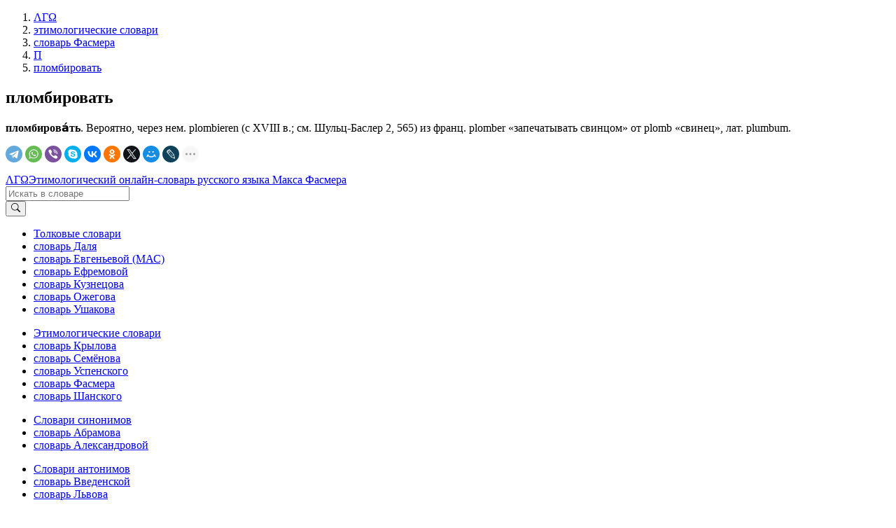

--- FILE ---
content_type: text/html; charset=UTF-8
request_url: https://lexicography.online/etymology/vasmer/%D0%BF/%D0%BF%D0%BB%D0%BE%D0%BC%D0%B1%D0%B8%D1%80%D0%BE%D0%B2%D0%B0%D1%82%D1%8C
body_size: 3854
content:
<!doctype html><html lang="ru"><head><title>пломбировать | Этимологический онлайн-словарь Фасмера М. | ΛΓΩ</title><meta name="description" content="пломбировать"><meta name="keywords" content="пломбировать | Этимологический онлайн-словарь Фасмера М. | ΛΓΩ"><meta name="viewport" content="width=device-width, initial-scale=1"><link rel="stylesheet" href="//s.lexicography.online/css/bs4.min.css?1"><link rel="stylesheet" href="//s.lexicography.online/css/style.css?1"><link rel="stylesheet" href="//s.lexicography.online/css/lexicography.css?1"><script async src="https://pagead2.googlesyndication.com/pagead/js/adsbygoogle.js?client=ca-pub-1568222526952064" crossorigin="anonymous" type="6b820b4a7eea539a2fb2b79c-text/javascript"></script>
<!-- <script src="//pagead2.googlesyndication.com/pagead/js/adsbygoogle.js" async></script> -->
<!-- <script>window.yaContextCb=window.yaContextCb||[]</script><script src="//an.yandex.ru/system/context.js" async></script> -->
<!-- Yandex.RTB -->
<script type="6b820b4a7eea539a2fb2b79c-text/javascript">window.yaContextCb=window.yaContextCb||[]</script>
<script src="https://yandex.ru/ads/system/context.js" async type="6b820b4a7eea539a2fb2b79c-text/javascript"></script>
<script type="6b820b4a7eea539a2fb2b79c-text/javascript">window.yaContextCb.push(()=>{
  Ya.Context.AdvManager.render({
    "blockId": "R-A-262226-48",
    "type": "fullscreen",
    "platform": "desktop"
  })
})
</script>
<script type="6b820b4a7eea539a2fb2b79c-text/javascript">window.yaContextCb.push(()=>{
  Ya.Context.AdvManager.render({
    type: 'fullscreen',    
    platform: 'touch',
    blockId: 'R-A-262226-43'
  })
})</script>
<script type="6b820b4a7eea539a2fb2b79c-text/javascript">window.yaContextCb.push(()=>{
  Ya.Context.AdvManager.render({
    type: 'floorAd',
    blockId: 'R-A-262226-44'
  })
})</script>
<!-- <script>window.yaContextCb.push(()=>{
  Ya.Context.AdvManager.render({
    type: 'topAd',    
    blockId: 'R-A-262226-46'
  })
})</script> -->
<script src="//s.lexicography.online/js/lgo.js?1" crossorigin="anonymous" defer type="6b820b4a7eea539a2fb2b79c-text/javascript"></script><script src="//yastatic.net/share2/share.js" async type="6b820b4a7eea539a2fb2b79c-text/javascript"></script><link rel="stylesheet" href="//s.lexicography.online/css/vasmer.css?1"><script async src="//www.googletagmanager.com/gtag/js?id=UA-96357156-1" type="6b820b4a7eea539a2fb2b79c-text/javascript"></script><script type="6b820b4a7eea539a2fb2b79c-text/javascript">window.dataLayer=window.dataLayer||[];function gtag(){dataLayer.push(arguments);}gtag('js', new Date());gtag('config','UA-96357156-1');</script><script type="6b820b4a7eea539a2fb2b79c-text/javascript"> (function(m,e,t,r,i,k,a){m[i]=m[i]||function(){(m[i].a=m[i].a||[]).push(arguments)}; m[i].l=1*new Date(); for (var j = 0; j < document.scripts.length; j++) {if (document.scripts[j].src === r) { return; }} k=e.createElement(t),a=e.getElementsByTagName(t)[0],k.async=1,k.src=r,a.parentNode.insertBefore(k,a)}) (window, document, "script", "https://mc.yandex.ru/metrika/tag.js", "ym"); ym(43664764, "init", { clickmap:true, trackLinks:true, accurateTrackBounce:true, webvisor:true }); </script> <noscript><div><img src="https://mc.yandex.ru/watch/43664764" style="position:absolute; left:-9999px;" alt="" /></div></noscript><meta property="og:type" content="article">
<meta property="og:title" content="«Пломбировать» в словаре М. Фасмера">
<meta property="og:url" content="https://lexicography.online/etymology/vasmer/%D0%BF/%D0%BF%D0%BB%D0%BE%D0%BC%D0%B1%D0%B8%D1%80%D0%BE%D0%B2%D0%B0%D1%82%D1%8C">
<meta property="og:site_name" content="ΛΓΩ"><meta property="og:image" content="https://s.lexicography.online/images/og3.png"></head>
<body>
  <div class="main">
    <div class="container">
      <ol class="breadcrumbs" itemscope itemtype="http://schema.org/BreadcrumbList"><li itemprop="itemListElement" itemscope itemtype="http://schema.org/ListItem"><a itemscope itemtype="https://schema.org/WebPage" itemprop="item" itemid="https://lexicography.online/" href="/"><span itemprop="name">ΛΓΩ</span></a><meta itemprop="position" content="1"></li><li itemprop="itemListElement" itemscope itemtype="http://schema.org/ListItem"><a itemscope itemtype="https://schema.org/WebPage" itemprop="item" itemid="https://lexicography.online/etymology/" href="/etymology/"><span itemprop="name">этимологические словари</span></a><meta itemprop="position" content="2"></li><li itemprop="itemListElement" itemscope itemtype="http://schema.org/ListItem"><a itemscope itemtype="https://schema.org/WebPage" itemprop="item" itemid="https://lexicography.online/etymology/vasmer/" href="/etymology/vasmer/"><span itemprop="name">словарь Фасмера</span></a><meta itemprop="position" content="3"></li><li itemprop="itemListElement" itemscope itemtype="http://schema.org/ListItem"><a itemscope itemtype="https://schema.org/WebPage" itemprop="item" itemid="https://lexicography.online/etymology/vasmer/%D0%BF/" href="/etymology/vasmer/%D0%BF/"><span itemprop="name">П</span></a><meta itemprop="position" content="4"></li><li itemprop="itemListElement" itemscope itemtype="http://schema.org/ListItem"><a itemscope itemtype="https://schema.org/WebPage" itemprop="item" itemid="https://lexicography.online/etymology/vasmer/%D0%BF/%D0%BF%D0%BB%D0%BE%D0%BC%D0%B1%D0%B8%D1%80%D0%BE%D0%B2%D0%B0%D1%82%D1%8C" href="/etymology/vasmer/%D0%BF/%D0%BF%D0%BB%D0%BE%D0%BC%D0%B1%D0%B8%D1%80%D0%BE%D0%B2%D0%B0%D1%82%D1%8C"><span itemprop="name">пломбировать</span></a><meta itemprop="position" content="5"></li></ol>
      <div class="ads-responsive" data-desktop-rtb-id="262226-9" data-mobile-rtb-id="262226-21" style="width:100%;"></div>
      <!-- <div class="ads-desktop" data-pub-id="ca-pub-1568222526952064" data-slot-id="9969783770"></div><script async src="https://pagead2.googlesyndication.com/pagead/js/adsbygoogle.js"></script>
<ins class="adsbygoogle"
     style="display:block"
     data-ad-client="ca-pub-1568222526952064"
     data-ad-slot="1346179609"
     data-ad-format="horizontal"
     data-full-width-responsive="true">
  </ins>
<script>
     (adsbygoogle = window.adsbygoogle || []).push({});
</script> -->
        <article>
        <h1>пломбировать</h1>
        <p><strong>пломбирова́ть</strong>. Вероятно, через нем. plombieren (с XVIII в.; см. Шульц-Баслер 2, 565) из франц. рlоmbеr «запечатывать свинцом» от рlоmb «свинец», лат. plumbum.</p>
        <div class="social"><div class="ya-share2" data-curtain data-shape="round" data-limit="9" data-services="telegram,whatsapp,viber,skype,vkontakte,odnoklassniki,twitter,moimir,lj,reddit,pinterest"></div></div>

        
        <p class="benetodanilaineedhelp"></p>
          <div class="ads-responsive" data-desktop-rtb-id="262226-41" data-mobile-rtb-id="262226-42" style="width:100%;"></div>
      </article>
      <aside class="rel-links"><div class="ads-responsive sticky" data-desktop-rtb-id="262226-8" style="width:100%;"></div></aside>
    </div>
  </div>
  <header><div class="ads-responsive ads-mobile__top-header" data-desktop-rtb-id="262226-1" data-mobile-rtb-id="262226-24"></div><div class="container header"><div class="logo"><span class="index"><a href="/" tabindex="1">ΛΓΩ</a></span><span><a href="/etymology/vasmer/" tabindex="2">Этимологический онлайн-словарь русского языка Макса Фасмера</a></span></div><div class="search"><form action="/etymology/vasmer/search" method="GET" role="search"><div class="input-group"><input type="search" class="form-control" placeholder="Искать в словаре" name="s" tabindex="2" title="Искать в словаре"><div class="input-group-append"><button class="btn btn-secondary" type="submit" tabindex="3" aria-label="Искать"><svg width="1em" height="1em" viewBox="0 0 16 16" class="bi bi-search" fill="currentColor" xmlns="http://www.w3.org/2000/svg"><path fill-rule="evenodd" d="M10.442 10.442a1 1 0 0 1 1.415 0l3.85 3.85a1 1 0 0 1-1.414 1.415l-3.85-3.85a1 1 0 0 1 0-1.415z"></path><path fill-rule="evenodd" d="M6.5 12a5.5 5.5 0 1 0 0-11 5.5 5.5 0 0 0 0 11zM13 6.5a6.5 6.5 0 1 1-13 0 6.5 6.5 0 0 1 13 0z"></path></svg></button></div></div></form></div></div></header>
  <footer><div class="container"><div class="row1col"><ul class="catalog"><li><a href="/explanatory/">Толковые словари</a></li><li><a href="/explanatory/dal/">словарь Даля</a></li><li><a href="/explanatory/mas/">словарь Евгеньевой (МАС)</a></li><li><a href="/explanatory/efremova/">словарь Ефремовой</a></li><li><a href="/explanatory/kuznetsov/">словарь Кузнецова</a></li><li><a href="/explanatory/ozhegov/">словарь Ожегова</a></li><li><a href="/explanatory/ushakov/">словарь Ушакова</a></li></ul></div><div class="row1col"><ul class="catalog"><li><a href="https://lexicography.online/etymology/">Этимологические словари</a></li><li><a href="/etymology/krylov/">словарь Крылова</a></li><li><a href="/etymology/semyonov/">словарь Семёнова</a></li><li><a href="/etymology/uspensky/">словарь Успенского</a></li><li><a href="/etymology/vasmer/">словарь Фасмера</a></li><li><a href="/etymology/shansky/">словарь Шанского</a></li></ul></div><div class="row1col"><ul class="catalog"><li><a href="https://lexicography.online/synonymy/">Словари синонимов</a></li><li><a href="/synonymy/abramov/">словарь Абрамова</a></li><li><a href="/synonymy/aleksandrova/">словарь Александровой</a></li></ul></div><div class="row1col"><ul class="catalog"><li><a href="https://lexicography.online/antonymy/">Словари антонимов</a></li><li><a href="/antonymy/vvedenskaya/">словарь Введенской</a></li><li><a href="/antonymy/lvov/">словарь Львова</a></li></ul></div><div class="row1col"><ul class="catalog"><li><a href="/onomastics/">Ономастические словари</a></li><li><a href="/onomastics/petrovsky/">словарь Петровского</a></li><li><a href="/onomastics/superanskaya/">словарь Суперанской</a></li><li><a href="/onomastics/uspensky/">словарь Успенского</a></li></ul></div><div class="row2col1">© 2025 lexicography.online. <strong><a href="/etymology/vasmer/">Этимологический словарь Фасмера М.</a>: <!--этимология слова-->пломбировать</strong></div><div class="row2col2"><a href="/agreement">Пользовательское соглашение</a><a href="/contact">Контакты</a></div></div></footer>
  <nav><ol class="container"><li><a href="/etymology/vasmer/%D0%B0/" tabindex="3">А</a></li><li><a href="/etymology/vasmer/%D0%B1/" tabindex="4">Б</a></li><li><a href="/etymology/vasmer/%D0%B2/" tabindex="5">В</a></li><li><a href="/etymology/vasmer/%D0%B3/" tabindex="6">Г</a></li><li><a href="/etymology/vasmer/%D0%B4/" tabindex="7">Д</a></li><li><a href="/etymology/vasmer/%D0%B5/" tabindex="8">Е</a></li><li><a href="/etymology/vasmer/%D0%B6/" tabindex="9">Ж</a></li><li><a href="/etymology/vasmer/%D0%B7/" tabindex="10">З</a></li><li><a href="/etymology/vasmer/%D0%B8/" tabindex="11">И</a></li><li><a href="/etymology/vasmer/%D0%BA/" tabindex="12">К</a></li><li><a href="/etymology/vasmer/%D0%BB/" tabindex="13">Л</a></li><li><a href="/etymology/vasmer/%D0%BC/" tabindex="14">М</a></li><li><a href="/etymology/vasmer/%D0%BD/" tabindex="15">Н</a></li><li><a href="/etymology/vasmer/%D0%BE/" tabindex="16">О</a></li><li><a href="/etymology/vasmer/%D0%BF/" tabindex="17">П</a></li><li><a href="/etymology/vasmer/%D1%80/" tabindex="18">Р</a></li><li><a href="/etymology/vasmer/%D1%81/" tabindex="19">С</a></li><li><a href="/etymology/vasmer/%D1%82/" tabindex="20">Т</a></li><li><a href="/etymology/vasmer/%D1%83/" tabindex="21">У</a></li><li><a href="/etymology/vasmer/%D1%84/" tabindex="22">Ф</a></li><li><a href="/etymology/vasmer/%D1%85/" tabindex="23">Х</a></li><li><a href="/etymology/vasmer/%D1%86/" tabindex="24">Ц</a></li><li><a href="/etymology/vasmer/%D1%87/" tabindex="25">Ч</a></li><li><a href="/etymology/vasmer/%D1%88/" tabindex="26">Ш</a></li><li><a href="/etymology/vasmer/%D1%89/" tabindex="27">Щ</a></li>














<li><a href="/etymology/vasmer/%D1%8D/" tabindex="31">Э</a></li><li><a href="/etymology/vasmer/%D1%8E/" tabindex="32">Ю</a></li><li><a href="/etymology/vasmer/%D1%8F/" tabindex="33">Я</a></li></ol></nav><div class="modal fade" id="typo" tabindex="-1"><div class="modal-dialog"><div class="modal-content"><div class="modal-header"><p class="modal-title">Ошибка в тексте</p><button type="button" class="close" data-dismiss="modal"><span>&times;</span></button></div><form><div class="modal-body"><p id="form-sent" class="hidden">Cообщение было отправлено</p><div id="form-inputs"><input type="hidden" name="report-id" value="typo"><input id="text" type="hidden" name="text" value=""><p>«...<span class="error-before"></span><span class="error"></span><span class="error-after"></span> ...»</p><div class="form-group"><label for="comment" class="control-label">Необязательный комментарий:</label><input id="comment" name="comment" type="text" class="form-control"></div></div></div><div class="modal-footer"><button type="button" class="btn btn-secondary" data-dismiss="modal">Закрыть</button><button type="submit" class="btn btn-primary">Отправить</button></div></form></div></div></div>
<script src="/cdn-cgi/scripts/7d0fa10a/cloudflare-static/rocket-loader.min.js" data-cf-settings="6b820b4a7eea539a2fb2b79c-|49" defer></script><script defer src="https://static.cloudflareinsights.com/beacon.min.js/vcd15cbe7772f49c399c6a5babf22c1241717689176015" integrity="sha512-ZpsOmlRQV6y907TI0dKBHq9Md29nnaEIPlkf84rnaERnq6zvWvPUqr2ft8M1aS28oN72PdrCzSjY4U6VaAw1EQ==" data-cf-beacon='{"version":"2024.11.0","token":"d4b10e7931b64dbb85234d67bd70d407","r":1,"server_timing":{"name":{"cfCacheStatus":true,"cfEdge":true,"cfExtPri":true,"cfL4":true,"cfOrigin":true,"cfSpeedBrain":true},"location_startswith":null}}' crossorigin="anonymous"></script>
</body>
</html>

--- FILE ---
content_type: text/html; charset=utf-8
request_url: https://www.google.com/recaptcha/api2/aframe
body_size: 267
content:
<!DOCTYPE HTML><html><head><meta http-equiv="content-type" content="text/html; charset=UTF-8"></head><body><script nonce="Ri5Gtri9L18zzGdXLvcWlA">/** Anti-fraud and anti-abuse applications only. See google.com/recaptcha */ try{var clients={'sodar':'https://pagead2.googlesyndication.com/pagead/sodar?'};window.addEventListener("message",function(a){try{if(a.source===window.parent){var b=JSON.parse(a.data);var c=clients[b['id']];if(c){var d=document.createElement('img');d.src=c+b['params']+'&rc='+(localStorage.getItem("rc::a")?sessionStorage.getItem("rc::b"):"");window.document.body.appendChild(d);sessionStorage.setItem("rc::e",parseInt(sessionStorage.getItem("rc::e")||0)+1);localStorage.setItem("rc::h",'1769520767027');}}}catch(b){}});window.parent.postMessage("_grecaptcha_ready", "*");}catch(b){}</script></body></html>